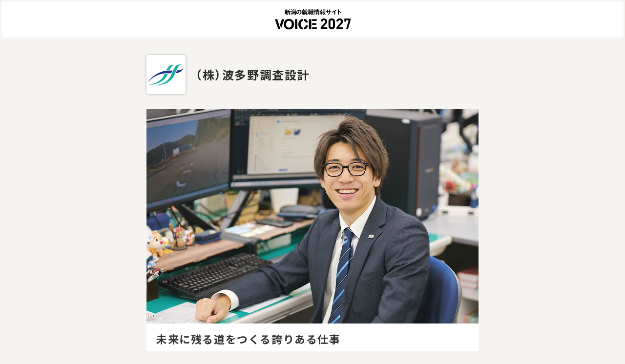

--- FILE ---
content_type: text/html; charset=UTF-8
request_url: https://www3.niigata-nippo.co.jp/voice/hatano.php
body_size: 9224
content:
<!DOCTYPE html>
<html lang="ja">
<head>

<meta charset="utf-8">
<meta name="viewport" content="width=device-width, initial-scale=1.0">
<meta name="format-detection" content="telephone=no">
<title>（株）波多野調査設計 | 【VOICE2027】新潟の新卒採用のための就職情報サイト</title>
<link rel="icon" href="/favicon.ico"> 
<!-- OGP -->
<meta property="og:type" content="article">
<meta property="og:locale" content="ja_JP">
<meta property="og:site_name" content="【VOICE2027】新潟の新卒採用のための就職情報サイト">
<meta property="og:image" content="https://www3.niigata-nippo.co.jp/voice/img/ogp.png">
<meta property="og:title" content="（株）波多野調査設計 | 【VOICE2027】新潟の新卒採用のための就職情報サイト">
<meta property="og:url" content="https://www3.niigata-nippo.co.jp/voice/hatano.php">
<meta name="twitter:card" content="summary_large_image">
<!-- /OGP -->
<link rel="stylesheet" href="https://cdn.jsdelivr.net/npm/yakuhanjp@3.3.1/dist/css/yakuhanmp.min.css">
<link rel="stylesheet" href="https://cdn.jsdelivr.net/npm/yakuhanjp@3.3.1/dist/css/yakuhanjp-noto.min.css">
<link rel="stylesheet" href="css/common.css?v=20241202">
<link rel="stylesheet" href="css/home.css">
<link rel="stylesheet" href="css/scroll-hint.min.css">
<noscript><link rel="stylesheet" href="css/noscript.css"></noscript>
<script async src="https://www.googletagmanager.com/gtag/js?id=G-WQE4Z6Y8F4"></script>
<script>
  window.dataLayer = window.dataLayer || [];
  function gtag(){dataLayer.push(arguments);}
  gtag('js', new Date());

  gtag('config', 'G-WQE4Z6Y8F4');
  gtag('config', 'UA-213155939-3');
</script>
</head>

<body id="top" class="pc index">
<noscript>
<div id="nojs">JavaScriptが無効のため、一部機能がご利用いただけない場合や正しい情報を取得できない場合がございます。</div>
</noscript>

<div id="wrapper" ontouchstart="">
<header id="header_wrap">
	<div id="header_area">
		<div id="logo">
			<a href="/voice/" class="logo_link">
                <img src="img/logo.svg" alt="【VOICE2027】新潟の新卒採用のための就職情報サイト" class="logo_img">
			</a>
		</div>
	</div>
</header>

<main>
<div id="content_wrap">
	<div class="content_area">
		<div class="page_h">
			<div class="h_img"><img src="img/logo_hatano.jpg?v=2026" alt=""></div>
			<h1>（株）波多野調査設計</h1>
		</div>
		
		<div class="content_catch">
			<img src="img/pic_hatano_1.jpg" alt="">
			<h2>未来に残る道をつくる誇りある仕事</h2>
			<p><em>丸山 栄二</em>
                新潟市出身。新潟工業高等学校土木科卒業。入社8年目。設計部計画課に所属。主に道路・交差点設計業務に従事。趣味は洗車とカラオケ。</p>
		</div>

        <h2>Q＆A</h2>
        <div class="content_catch_frame">
            <h3>仕事の内容を教えて</h3>
            <p>主に道路や交差点設計業務に従事。工事に必要な設計図面や数量計算書の作成を行っています。</p>
            <h3>仕事のやりがいは？</h3>
            <p>自分が設計に携わった道路が、目に見えて半永久的に残るところにやりがいを感じます。</p>
            <h3>私の夢、将来のこと</h3>
            <p>現場の特性を見極め、常に的確な設計方針を提案する。そんな総合的な技術力を持った技術者になりたいです。</p>
            <h3>学生時代に力を入れたこと</h3>
            <p>【資格試験の勉強】<br>
                将来を見据えて、資格試験の勉強に励みました。ジュニアマイスターゴールドという称号もいただけました。</p>
            <img src="img/pic_hatano_3.jpg" alt="">
        </div>
		
		<h2>「安全で快適な社会資本の整備」を目指す総合建設コンサルタント</h2>
		<img src="img/pic_hatano_2.jpg?v=2026" alt="">
		<p>私たちの会社は、総合建設コンサルタントとして土木に関する測量、地質調査、設計、工事積算等の業務を一貫した体制で行っています。「社会資本整備に真摯に取り組み、社会に必要とされる会社であり続ける」ことを企業理念とし、お客さまとの信頼を築きながら全国各地で数々の実績を残してきています。また、今まで築き上げた技術に加え、最新技術・最新機器の積極的な導入を進め、さらなる向上を目指しています。</p>



        <h2>会社のプチ自慢</h2>
        <div class="content_catch_frame">
            <h3>日替わりランチの提供</h3>
            <p>福利厚生の一環として提供されている日替わりランチです。社員の健康維持に役立っています。</p>
            <img src="img/pic_hatano_4.jpg" alt="">
        </div>

        <h2>企業DATA</h2>
        <table>
            <tr>
                <th>所在地</th>
                <td>新潟市江南区曙町3-13-30</td>
            </tr>
            <tr>
                <th>電話</th>
                <td>025-382-2186</td>
            </tr>
            <tr>
                <th>担当</th>
                <td>総務部 新卒採用担当</td>
            </tr>
        </table>
        <p><strong>＜昨年度の募集実績＞</strong></p>
        <table>
            <tr>
                <th>応募資格</th>
                <td>土木系学科を2026年3月に卒業･修了見込みの方</td>
            </tr>
            <tr>
                <th>募集職種</th>
                <td>技術職（測量･調査･設計）</td>
            </tr>
            <tr>
                <th>初任給</th>
                <td>院了242,000円<br>大学卒232,000円<br>高専卒222,000円<br>専門卒200,000円<br>（諸手当別途）</td>
            </tr>
        </table>

        <h2>インターンシップ・説明会情報</h2>
        <p>総合建設コンサルタントの業務体験と、当社の事業内容や社風についてご説明いたします。</p>
        <table>
            <tr>
                <th>実施場所</th>
                <td>本社（新潟市江南区）またはオンライン</td>
            </tr>
            <tr>
                <th>実施日</th>
                <td>随時</td>
            </tr>
            <tr>
                <th>申込方法</th>
                <td>開催希望日の3週間前までに、当社HPよりお申し込みください。</td>
            </tr>
            <tr>
                <th>会社HP</th>
                <td><a href="https://htn.co.jp" target="_blank">https://htn.co.jp</a></td>
            </tr>
            <tr>
                <th>採用情報</th>
                <td><a href="https://htn.co.jp/recruit/" target="_blank">https://htn.co.jp/recruit/</a></td>
            </tr>
        </table>
	</div>
		
		<div class="content_social">
			<h2>SNSでみんなに教える</h2>
			<ul>
				<li><a href="https://twitter.com/intent/tweet?text=（株）波多野調査設計&url=https://www3.niigata-nippo.co.jp/voice/hatano.php" target="_blank" rel="nofollow noopener noreferrer">X</a></li>
				<li><a href="https://www.facebook.com/sharer/sharer.php?u=https://www3.niigata-nippo.co.jp/voice/hatano.php" target="_blank" rel="nofollow noopener noreferrer">Facebook</a></li>
				<li><a href="https://social-plugins.line.me/lineit/share?url=https://www3.niigata-nippo.co.jp/voice/hatano.php" target="_blank" rel="nofollow noopener noreferrer">LINE</a></li>
			</ul>
		</div>
</div>
</main>

</div>

<div id="pankuzu">
	<ol itemscope itemtype="https://schema.org/BreadcrumbList">
		<li itemprop="itemListElement" itemscope itemtype="https://schema.org/ListItem">
			<a itemprop="item" href="/voice/"><span itemprop="name">ホーム</span></a>&gt;
			<meta itemprop="position" content="1">
		</li>
		<li itemprop="itemListElement" itemscope itemtype="https://schema.org/ListItem">
			<a itemprop="item" href="hatano.php"><span itemprop="name">（株）波多野調査設計</span></a>
			<meta itemprop="position" content="2">
		</li>
	</ol>
</div>

<div id="return"><a href="#top"><span>ページの先頭へ戻る</span></a></div>
<footer id="footer_wrap">
	<div id="login_footer_area">
		<div id="f_return"><a href="#top"><span>ページの先頭へ戻る</span></a></div>
		<div id="footer_logo">
			<a href="https://www.niigata-nippo.co.jp/guide/" target="_blank" class="non"><img src="img/logo_nippo.png" alt="新潟日報"></a>
			<p>運営会社：株式会社新潟日報社</p>
		</div>
		<div id="footer_nav">
			<ul>
			<li><a href="https://www.niigata-nippo.co.jp/guide/privacypolicy/" target="_blank"><span>個人情報の取り扱いについて</span></a></li>
			</ul>
			<div id="copyright"><small>&copy; The Niigata Nippo</small></div>
		</div>
	</div>
</footer>

<script src="js/jquery-3.4.1.min.js"></script>
<script src="js/common.js"></script>
</body>
</html>

--- FILE ---
content_type: text/css
request_url: https://www3.niigata-nippo.co.jp/voice/css/common.css?v=20241202
body_size: 13959
content:
@charset "utf-8";
html{font-size:62.5%;height:100%;}
body{ background:#F5F4F0;margin:0;padding:0;font-size:1.6rem;font-family:YakuHanJP_Noto,YakuHanMP,'Noto Sans CJK JP','Noto Sans JP',sans-serif,"游明朝体","Yu Mincho",YuMincho,"游ゴシック","Yu Gothic",Yu Gothic,"Hiragino Kaku Gothic ProN","Hiragino Kaku Gothic Pro","メイリオ",Meiryo,"ＭＳ ゴシック";line-height:1.5;color:#2B2B2B;height:100%;position:relative;letter-spacing:0.1em;overflow-wrap:break-word;word-wrap:break-word;}
header,main,article,section,nav,footer{display:block;}
div,dl,dt,dd,ul,ol,li,h1,h2,h3,h4,h5,h6,pre,form,fieldset,input,textarea,p,blockquote,th,td{margin:0;padding:0;font-size:100%;}
textarea{font-family:YakuHanJP_Noto,YakuHanMP,'Noto Sans CJK JP','Noto Sans JP',"游明朝体","Yu Mincho",YuMincho,"游ゴシック","Yu Gothic",YuGothic,"Hiragino Kaku Gothic ProN","Hiragino Kaku Gothic Pro","メイリオ",Meiryo,"ＭＳ ゴシック";}
input{font-family:YakuHanJP_Noto,YakuHanMP,'Noto Sans CJK JP','Noto Sans JP',"游明朝体","Yu Mincho",YuMincho,"游ゴシック","Yu Gothic",YuGothic,"Hiragino Kaku Gothic ProN","Hiragino Kaku Gothic Pro","メイリオ",Meiryo,"ＭＳ ゴシック";line-height:1.7em;color:#2B2B2B;position:relative;letter-spacing:0.1em;overflow-wrap:break-word;word-wrap:break-word;}
table{border-collapse:collapse;border-spacing:0;}
fieldset,img{border: 0;}
address,caption,cite,code,dfn,th,var{font-style:normal;font-weight:normal;}
em{font-style:normal;font-weight:500;}
ol,ul{list-style: none;}
caption{text-align:left;}
h1,h2,h3,h4,h5,h6{font-size:100%;font-weight:normal;}
q:before,q:after{content:'';}
abbr,acronym{border:0;}
input[type="button"],input[type="submit"],input[type="email"]{-webkit-appearance:none;border-radius:0;}
select::-ms-expand{display:none;}
*, *::before, *::after{box-sizing:border-box;}
.cf:after{
	content:"";
	clear:both;
	display:block;
}
@media screen and (max-width:767px){
body{
	-webkit-text-size-adjust:100%;
	-webkit-tap-highlight-color:rgba(0,0,0,0);
	width:auto;
}
input,textarea,select{font-size:16px;}

}


html{visibility:hidden;}
html.wf-active, html.wf-inactive{visibility:visible;}

#nojs{
	width:940px;
	background:#fff;
	color:#f00;
	padding:25px;
	border:5px solid #F00;
	text-align:center;
	margin:20px auto;
}

#wrapper{overflow:hidden; position:relative;}


/*---------- header ----------*/
#header_wrap_top{
	width:100%;
	top:0;
	left:0;
	z-index:100;
}
#header_area_top{
	padding:16px 20px;
	margin:auto;
	background:#fff;
}
#header_wrap{
	width:100%;
	padding:3px;
	position:absolute;
	top:0;
	left:0;
	z-index:100;
}
#header_area{
	padding:16px 20px;
	margin:auto;
	background:#fff;
	border-radius:5px;
}
#logo{
	max-width:155px;
	margin:auto;
}
.logo_link, .logo_img{
	display:block;
	width:100%;
}

/*---------- footer ----------*/
#footer_wrap{background:#2B2B2B;color:#fff;}
#footer_area{padding:50px 20px 42px; max-width:1140px; margin:auto; position:relative;}

#return a {
	position: fixed;
	bottom: 0;
	right: 0;
	display: block;
	background: rgba(255,255,255,0.5) url(../img/pagetop.svg) center no-repeat;
	width: 66px;
	height: 60px;
}
#return a:hover { opacity: 0.8;}
#return a span { display: none;}


#f_return {
	position: absolute;
	bottom: 20px;
	right: 0;
	width: 62px;
	padding: 0 2px;
	height: 40px;
}
#f_return a {
	display: block;
	position:relative;
	width: 62px;
	height: 40px;
	background: url(../img/pagetop.svg) center no-repeat;
	border-radius: 2px;
	transition: all 0.3s;
}
#f_return a::before{
	display:block;
	content:'';
	width:1px;
	height:100%;
	background:rgba(255,255,255,0.3);
	position:absolute;
	left:-2px;
	top:0;
}
#f_return a:hover { background-color: rgba(255,255,255,0.3); transition: all 0.3s;}
#f_return a span { display: none;}

#login_footer {
	clear: both;
	overflow: hidden;
}
#login_footer_area {
	overflow: hidden;
	padding: 0 95px 0 20px;
	line-height: 80px;
	height: 80px;
	background: #444;
	color: #fff;
	position: relative;
}

#footer_nav {
	float: right;
	overflow: hidden;
}
#footer_nav ul {
	float: left;
	margin: 0;
	padding: 0 30px 0 0;
	overflow: hidden;
}
#footer_nav ul li {
	float: left;
	margin-left: 20px;
	font-size:1.2rem;
}
#footer_nav ul li a { color: #fff !important; text-decoration: none;}
#footer_nav ul li a:hover { text-decoration: underline;}
#footer_nav ul li a span { display: inline-block; background: url(../img/popup.svg) 0 center no-repeat; padding-left: 20px;}
#footer_nav ul li a:hover span{text-decoration:underline;}
#footer_logo {
	float: left;
	overflow: hidden;
}
#footer_logo img {
	display: inline-block;
	vertical-align: middle;
}
#footer_logo p {
	float: right;
	padding-left: 20px;
	font-size:1.2rem;
}
#copyright {
	float: right;
}
#copyright small {
	display: block;
	font-size:1.2rem;
}

[href^="tel:"]{
	color:#333 !important;
	pointer-events:none;
	text-decoration:none !important;
}

#pankuzu{padding:0 20px;margin:50px 0 20px;}
#pankuzu ol{
	display:flex;
	padding:0;
	margin:auto;
	flex-wrap:wrap;
}
#pankuzu li{
	list-style:none;
	margin-top:10px;
	margin-right:5px;
	font-size:1.1rem;
	color:#444;
}
#pankuzu a{
	margin-right:5px;
	text-decoration:none;
	color:#333;
}
#pankuzu li:last-child a,#pankuzu li:last-child{
	pointer-events:none;
	color:#333;
}
#pankuzu a:hover{text-decoration:underline;}

.content_box{max-width:1100px; margin:auto;}
.br_sp{display:none;}

.content_area{max-width:720px; margin:0 auto 50px; padding:83px 20px 0;}

.page_h{display:flex; align-items:center; margin:30px 0;}
.h_img{
	background:#fff;
	overflow:hidden;
	width:80px;
	height:80px;
	display:flex;
	align-items:center;
	justify-content:center;
	box-shadow:0 0 5px rgba(0,0,0,0.3);
	margin-right:20px;
	border-radius:5px;
}
.page_h h1{font-size:2.4rem; font-weight:bold;}

.content_catch{background:#fff; overflow:hidden;}
.content_catch img{display:block; width:100%; height:auto;}
.content_area .content_catch h2{margin:15px 20px 20px; padding-bottom:15px; border-bottom:1px dotted #DEDCD5; color:#333;}
.content_area .content_catch p{margin:15px 20px 25px;}
.content_area .content_catch p em{display:block; font-size:1.8rem; margin-bottom:10px; font-weight:normal;}

/*---------- Q＆A ----------*/
.content_catch_frame {
	background: #ffffff;
	padding: 10px;
	border-radius: 5px;
	margin-bottom: 10px;
}
.content_area .content_catch_frame h2 {
	font-size: 1.3em;
	font-weight: bold;
	margin: 15px 20px 20px;
	padding-bottom: 15px;
	border-bottom: 1px dotted #DEDCD5;
	color: #333;
}
.content_area .content_catch_frame h3 {
	font-size: 1.0em;
	font-weight: bold;
	margin: 15px 20px 20px;
	padding-bottom: 15px;
	border-bottom: 1px dotted #DEDCD5;
	color: #333;
}
.content_area .content_catch_frame p{
	margin: 15px 20px 25px;
}
/*---------- Q＆A END ----------*/

.content_area h2{
	margin:60px 0 20px;
	font-size:2.2rem;
	font-weight:bold;
	color:#F67E26;
}

.content_area img{
	display:block;
	max-width:100%;
	height:auto;
}
.content_area p{margin:20px 0;}
.content_area ul,.content_area ol{
	padding-left:20px;
	margin-bottom:20px;
}
.content_area ul li,.content_area ol ul li{list-style:disc;}
.content_area ol li,.content_area ul ol li{list-style:decimal;}
.content_area .dot{padding-left: 0;}
.content_area .dot li{list-style:none;}

.content_area table{
	width:100%;
	margin:20px 0 0;
	border-top:1px solid #DEDCD5;
	border-left:1px solid #DEDCD5;
	background:#fff;
	font-size:1.3rem;
}
.content_area th,.content_area td{
	padding:16px 20px;
	border-right:1px solid #DEDCD5;
	border-bottom:1px solid #DEDCD5;
	vertical-align:top;
}
.content_area th{
	width:35%;
	text-align:left;
	font-weight:bold;
}
.content_area thead th{text-align:center;}
.content_area td *:last-child{margin-bottom:0;}
.content_area table img{margin:auto;}
.right,.alignright{text-align:right;}
.center,.aligncenter{text-align:center;}
.content_area a{color:#333;text-decoration:underline;}
.content_area a:visited{color:#9b2d98;}
.content_area a:hover{text-decoration:none;}
.content_area a[target="_blank"]{
	padding-left:20px;
	background:url(/voice/img/popup_orange.svg) no-repeat 0 center;
}
.content_area a.non[target="_blank"]{
	padding-right:0;
	background:none;
}

.link_btn{text-align:center; margin-top:30px;}
.link_btn a{
	position:relative;
	border-radius:50px;
	display:inline-block;
	min-width:220px;
	padding:12px 20px;
	text-align:center;
	color:#fff;
	font-size:1.4rem;
	background:#444;
	text-decoration:none;
	transition:background 0.3s;
}
.link_btn a:hover{background:#111;}

.content_social{
	background:#F67E28;
	text-align:center;
	padding:60px 20px;
	margin-top:100px;
}
.content_social h2{margin:0 0 30px; color:#fff; font-size:2.4rem;}
.content_social ul{
	margin:0;
	padding:0;
	display:flex;
	justify-content:center;
}
.content_social ul li{margin:10px 8px; list-style:none;}
.content_social ul li a{
	display:block;
	background:rgba(255,255,255,0.9) url(../img/popup_orange.svg) 20px center no-repeat;
	min-width:200px;
	padding:12px 20px;
	color:#333 !important;
	text-decoration:none !important;
	text-align:center;
	border-radius:40px;
	transition:background 0.3s;
}
.content_social ul li a:hover{background-color:#fff;}

.br_sp{display:none;}
.scroll_txt{display:none;}

@media screen and (max-width:900px){

/*---------- footer ----------*/

#footer_wrap { text-align: center;}
#login_footer_area {
	padding: 0;
	line-height: 1.7;
	height: auto;
}
#footer_logo {
	float: none;
	text-align: center;
	padding-top: 20px;
}
#footer_logo img {
	display: block;
	margin: auto;
}
#footer_logo p {
	float: none;
	padding: 10px 0;
}
#copyright { float: none; padding: 10px;}
#footer_nav { float: none;}
#footer_nav ul { float: none; padding: 0; border-top: 1px solid #999;}
#footer_nav ul li {
	float: none;
	margin-left: 0;
	border-bottom: 1px solid #999;
}
#footer_nav ul li a {
	display: block;
	padding: 15px 10px;
}


#return a {
	position: fixed;
	bottom: 0;
	right: 0;
	display: block;
	background: rgba(255,255,255,0.5) url(../img/pagetop.svg) center no-repeat;
	width: 66px;
	height: 60px;
}
#return a span { display: none;}


#f_return {
	background: none;
	position: relative;
	bottom: auto;
	right: auto;
	width: 100%;
	padding: 0;
}
#f_return a,#f_return a:hover {
	display: block;
	background: #F67E28 url(../img/pagetop_white.svg) center no-repeat;
	width: 100%;
	height: 50px;
	border-radius: 0;
}
#f_return a span { display: none;}

}
@media screen and (max-width:767px){
#nojs{
	width:auto;
	background:#fff;
	color:#f00;
	padding:10px;
	border:5px solid #F00;
	text-align:center;
	margin:10px auto;
}
body{font-size:1.3rem;}

/*---------- header ----------*/
#header_wrap{height:60px; padding:0; position:relative; top:auto; left:auto; background:#fff;}
#header_area{padding:15px 0 0;}
#logo{max-width:110px;}


.content_area{padding:0 20px;}
.h_img{width:50px; height:50px; margin-right:15px; border-radius:3px;}
.page_h h1{font-size:1.8rem;}

.content_area .content_catch h2{margin:15px 20px 20px; padding-bottom:15px; border-bottom:1px dotted #DEDCD5; color:#333;}
.content_area .content_catch p{margin:15px 20px 25px;}
.content_area .content_catch p em{display:block; font-size:1.6rem; margin-bottom:10px; font-weight:normal;}


.content_area h2{
	margin:40px 0 20px;
	font-size:1.6rem;
}

.link_btn{text-align:center; margin-top:30px;}
.link_btn a{
	position:relative;
	border-radius:50px;
	display:inline-block;
	min-width:220px;
	padding:12px 20px;
	text-align:center;
	color:#fff;
	font-size:1.4rem;
	background:#444;
	text-decoration:none;
	transition:background 0.3s;
}
.link_btn a:hover{background:#111;}

.content_social{
	padding:40px 20px;
	margin:50px -20px 0;
}
.content_social h2{margin:0 0 20px;font-size:1.6rem;}
.content_social ul{
	display:block;
}
.content_social ul li{margin:10px;}
.content_social ul li a{
	max-width:335px;
	margin:auto;
}




.link_btn{text-align:center; margin:50px 0 0;}
.link_btn a{
	display:inline-block;
	text-decoration:none !important;
}
.content_area table{table-layout: fixed;}
.content_area th,.content_area td{
	padding:14px 16px;
	display:list-item;
	list-style:none;
	word-wrap: break-word;
}
.content_area th{width:auto;}

}



@media screen and (max-width:568px){

}

@media print{
	body{
		width:1200px;
		transform:scale(1);
		-moz-transform:scale(1);
		-webkit-transform:scale(1);
		transform-origin:0 0;
		zoom:0.91;
		margin:auto;
	}
	@media all and (-ms-high-contrast:none){/* ハイコントラストモードが「オフ」の場合 */
		body{width:1200px;}
	}
	@media (-ms-high-contrast:none), (-ms-high-contrast:active){
		body{width:1200px;}
	}
	@media all and (-webkit-min-device-pixel-ratio:0) and (min-resolution:.001dpcm){
		body{
			width:1200px;
			transform:scale(0.8);
			-moz-transform:scale(0.8);
			-webkit-transform:scale(0.8);
			transform-origin:0 0;
			margin:auto;
		}
	}
}

/*私の一日*/
.my-day {
	display: flex;
	max-width: 680px;
	width: 100%;
	gap: 10px;
	padding: 0 15px 15px 15px;
}
.my-day p{
	margin: 0!important;
	font-size: 14px;
}
.timeline img:first-of-type{
	display: block;
}
@media screen and (max-width:768px){
	.my-day {
		max-width: 680px;
		width: 100%;
		padding: 0 0 15px 0;
		display: grid;
		grid-template-columns: 1fr 1fr; /* 横に2列 */
		gap: 10px;
	}
	.my-day p{
		font-size: 12px;
	}
}
@media screen and (max-width:425px){
	.timeline img:last-of-type{
		display: block!important;
	}
	.timeline img:first-of-type{
		display: none!important;
	}
	h3.timeline{
		margin: 0!important;
	}
}

--- FILE ---
content_type: text/css
request_url: https://www3.niigata-nippo.co.jp/voice/css/home.css
body_size: 9447
content:
@charset "utf-8";
#mv{
	position:relative;
	background:url(../img/catch.jpg) center top no-repeat;
	background-size:cover;
	padding-top: 56.25%;
}
#mv_in{position:absolute; top:0; left:0; width:100%; height:100%;}
#mv .content_box{
	max-width:1000px;
	margin:auto;
	display:flex;
	align-items:center;
	padding:83px 20px 0;
	height:100%;
	justify-content: flex-end;
	margin-right: 5%;
}
.mv_sp{display:none;}

#index_about{background:url(../img/bg_about.jpg) top center no-repeat; background-size:cover; padding:120px 20px; text-align:center;}
#index_about h2{font-weight:bold; font-size:4rem;}
#index_about p{font-size:1.8rem; line-height:2.5; margin:60px 0 0;}

#index_bn{margin:60px auto;max-width:1040px;padding:0 20px;}
#index_bn a{display:block;border:2px solid rgba(0,0,0,0);transition:border 0.3s;}
#index_bn a:hover{border-color:#008129;}
.pc_img{display:block;width:auto;height:auto;max-width:100%;}
.sp_img{display:none;}

.index_voice{padding:0 20px; margin:60px 0;}
.index_voice h2{text-align:center; margin:60px 0 30px;}
.index_voice h2 span {
	display:inline-block;
	background: url(../img/icon_voice.svg) 0 center no-repeat;
	line-height: 42px;
	padding-left: 60px;
	font-weight:bold;
	font-size:2rem;
}
.index_voice ul{display:flex; flex-wrap:wrap; max-width:1160px; margin:auto;}

.index_voice ul li {
	width:24.625%;
	margin: 3px 0.5% 0 0;
	box-shadow: 0 0 3px rgba(0,0,0,0.3);
	border-radius: 5px;
	overflow: hidden;
	margin-bottom: 3px;
	background: #fff;
}
.index_voice ul li:nth-child(4n){margin-right:0;}
.index_voice ul li a {
	display: block;
	background: #fff;
	color: #333;
	text-align: center;
	text-decoration: none;
	height:100%;
}
.index_voice ul li:hover {
	box-shadow: 0 0 6px rgba(0,0,0,0.3);
	transition: all 0.3s;
}
.index_voice ul li a img {
	display: block;
	width: auto;
	height: auto;
	max-width: 100%;
	margin: auto;
}
.index_voice ul li a p {
	font-size:1.2rem;
	margin: 40px 0 0;
}
.index_voice ul li a p em {display: block;}
.index_voice ul li a h3 {margin:16px 0; font-weight:bold;}
.index_voice ul li a p.sup_link{
	font-size:1.5rem;
	margin:10px 0 15px;
	font-weight:bold;
}
.index_voice ul li a p.sup_link span{
	display:inline-block;
	background: url(../img/popup_orange.svg) 0 center no-repeat;
	padding-left:20px;
}
/*プレミアム（３つ横並び）*/
.index_voice ul.voice_premium{
	justify-content: space-between;
}
.index_voice ul.voice_premium>li{
	width:32%;
	box-shadow: none;
	border-radius: unset;
	overflow: hidden;
	margin-bottom: 0;
	background: unset;
}
.voice_premium_box{
	display: block !important;
}
.voice_premium_box li.voice_premium_li{
	width: 100% !important;
	box-shadow: 0 0 3px rgba(0,0,0,0.1);
	border-radius: 5px;
	margin-bottom: 12px;
	background: #fff;
}
.voice_premium_box iframe{
	box-shadow: 0 0 3px rgba(0,0,0,0.3);
	width: 100% !important;
	aspect-ratio: 16 / 9; /* 縦:横 = 16:9 */
	border-radius: 5px;
}
@media screen and (max-width:767px){
	/*プレミアム（３つ横並び）*/
	.index_voice ul.voice_premium{
		flex-direction: column;
	}
	.index_voice ul.voice_premium>li{
		width:100%;
		margin: 0;
	}
	.voice_premium>li:not(:last-of-type) .voice_premium_box{
		margin-bottom: 40px!important;
	}
}
/*!*アンケート*!*/
/*.questionnaire {*/
/*	text-align: center;*/
/*	margin-top: 0 !important;*/
/*}*/
/*.questionnaire_btn {*/
/*	display: inline-block;*/
/*}*/
/*.questionnaire .questionnaire_btn a {*/
/*	background-color: #F67E28;*/
/*	border-radius: 40px;*/
/*	padding: 12px 40px;*/
/*	max-width: 300px;*/
/*	color: #F5F4F0;*/
/*	text-decoration: none;*/
/*	display: inline-block;*/
/*	margin-top: 20px;*/
/*}*/
/*.questionnaire .questionnaire_btn a:hover {*/
/*	opacity: 0.7;*/
/*}*/
/*.questionnaire p:last-child {*/
/*	margin: 12px auto 18px auto;*/
/*	font-size: 12px;*/
/*}*/


.voice_box {
	position: relative;
	padding: 20px 13px 10px;
}
.voice_box_h2 {
	position: absolute;
	z-index: 100;
	width: 70px;
	height: 70px;
	padding: 5px;
	display: flex;
	left: 50%;
	top: -20px;
	margin-left: -35px;
	background: #fff;
	border-radius: 5px;
	overflow: hidden;
	box-shadow: 0 0 3px rgba(0,0,0,0.3);
}
.voice_b{font-size:1.2rem; border-top:1px dotted #ccc; padding-top:10px;}

.sup_txt{
	text-align:center;
	font-size:1.4rem;
	margin-top:26px;
	margin-bottom: 26px;
}
.sup_txt a{
	margin-left:5px;
	background: url(../img/popup_orange.svg) 0 center no-repeat;
	padding-left:16px;
}
.sup_txt a:hover{text-decoration:none;}


#index_social {
	clear: both;
	background: #fff;
	overflow: hidden;
	padding: 60px 20px;
}
#index_social_in {
	max-width: 1000px;
	margin: auto;
	overflow: hidden;
}
#index_social_in h2 {
	float: left;
	background: url(../img/icon_voice.svg) 0 center no-repeat;
	line-height: 42px;
	padding-left: 60px;
	font-weight: 500;
	font-size: 133.333333%;
	float: left;
}
#index_social_in ul {
	float: right;
}
#index_social_in ul li {
	float: left;
	width: 220px;
	margin-left: 15px;
	text-align: center;
}
#index_social_in ul li a {
	display: block;
	width: 220px;
	height: 40px;
	line-height: 40px;
	border-radius: 50px;
	overflow: hidden;
	color: #fff !important;
	text-decoration: none;
	transition: all 0.3s;
}
#index_social_in ul li.twitter a { background: #000 url(../img/popup.svg) right 20px center no-repeat;}
#index_social_in ul li.facebook a { background: #3C5A99 url(../img/popup.svg) right 20px center no-repeat;}
#index_social_in ul li.twitter a:hover { background-color: #444; transition: all 0.3s;}
#index_social_in ul li.facebook a:hover { background-color: #2F4677; transition: all 0.3s;}
.link_bnr{text-align:center;margin:30px auto 0;}
.link_bnr a,.link_bnr img{
	display:block;
	width:auto;
	height:auto;
	max-width:284px;
	margin:auto;
}
.link_bnr a:hover{opacity:0.8;}
/*#index_paper{*/
/*	background:#fff;*/
/*	text-align:center;*/
/*	padding:30px 20px;*/
/*}*/
/*#index_paper p{margin:0 !important;}*/

/* 2025.02.25追加　VOICE2026banner */

/* 2024.07.05追加　インターンシップバナー */
.banner_area{
	text-align:center;
	margin: 60px 0 ;
	padding: 0 20px ;
}
.banner_area a{
	display:inline-block;
}
.banner_area img{
	margin: auto;
	max-width: 580px;
}
.banner_area img:hover{
	opacity:0.7;
}

/* 2024.11.28追加　特集記事 */
.index_special {
  background-color: #fff;
  margin-bottom: 0 !important;
  padding-top: 10px !important;
  padding-bottom: 20px !important;
}
.index_special h2 {
  margin-top: 30px !important;
}
.index_special a:hover h3,
.index_special h3.active {
  text-decoration: underline;
}
.article li {
  width: 32.8% !important;
}
.article li .voice_box {
  padding-top: 12px;
}
.special_social {
  margin-top: 0;
}

@media screen and (max-width:1300px){
	#mv .content_box img{display:block; width:300px; height:auto;}
}

@media screen and (max-width:1024px){
	#mv .content_box img{display:block; width:200px; height:auto;}
}

@media screen and (max-width:767px){
.banner_area img{
	width:100%;
}
#mv{
	background:none;
	height:auto;
	margin-top:0;
	padding:0;
}
.mv_sp{display:block; width:100%; height:auto;}
#mv_in{position:absolute; top:0; left:0; width:100%; height:100%;}
#mv .content_box{
	padding-top:0;
	height:100%;
	padding-left:30px;
}
#mv .content_box img{display:block; width:150px; height:auto;}

#index_about{padding:60px 20px;}
#index_about h2{font-size:2rem;}
#index_about p{font-size:1.3rem; line-height:2.5; margin:40px 0 0;}


.index_voice{padding:0 20px; margin:40px 0;}
.index_voice h2{margin-bottom:20px;}
.index_voice h2 span {
	display:inline-block;
	background: url(../img/icon_voice.svg) center 0 no-repeat;
	background-size:35px 30px;
	line-height:1.5;
	padding:40px 0 0;
	font-size:1.5rem;
}
.index_voice ul li {
	width:49%;
	margin:10px 2% 0 0;
}
.index_voice ul li:nth-child(2n){margin-right:0;}
.index_voice ul li a p {margin:30px 0 0;}
.index_voice ul li a h3 {margin:16px 0;font-size:1.3rem;}
.voice_box {position: relative;padding: 20px 10px 10px;}
.voice_box_h2 {width:60px;height:60px;margin-left:-30px;}
.voice_b{font-size:1.1rem; border-top:1px dotted #ccc; padding-top:10px; margin:0 -10px;}

#index_social { padding: 30px 20px;}
#index_social_in { width: auto;}
#index_social_in h2 {
	float: none;
	font-size: 106.6666666%;
	margin-bottom: 20px;
	background: url(../img/icon_voice.svg) center 0 no-repeat;
	background-size: 35px 30px;
	padding: 35px 0 0;
	line-height: 1.7;
	text-align: center;
}
#index_social_in ul { float: none;}
#index_social_in ul li {
	float: none;
	width: auto;
	margin: 10px 0 0;
}
#index_social_in ul li:nth-child(2n) { margin-right: 0;}
#index_social_in ul li a { width: auto;}
#index_news ul li:hover { margin-top: 0; padding-bottom: 0;}

.br_sp{display:inline;}
.tel[href^="tel:"]{pointer-events:auto;}

/* 2024.07.05追加　インターンシップバナー */
.banner_area{margin:25px auto;}

/* 2024.11.28追加　特集記事 */
.article li {width: 49% !important;}
}

@media screen and (max-width:568px){
.sp_img{display:block;width:auto;height:auto;max-width:100%;}
.pc_img{display:none;}
.voice_box_h2 {width:50px;height:50px;margin-left: -25px;}
.index_voice ul li a p {margin:20px 0 0;}
#mv .content_box img{
	display:block; width:100px; height:auto;
}
#mv .content_box{
	padding-right: 0;
}
}

--- FILE ---
content_type: image/svg+xml
request_url: https://www3.niigata-nippo.co.jp/voice/img/pagetop.svg
body_size: 23
content:
<svg xmlns="http://www.w3.org/2000/svg" width="15.556" height="9.193" viewBox="0 0 15.556 9.193">
  <polygon points="7.778 2.829 14.142 9.193 15.556 7.778 7.778 0 0 7.778 1.414 9.193 7.778 2.829" fill="#f67e28"/>
</svg>


--- FILE ---
content_type: image/svg+xml
request_url: https://www3.niigata-nippo.co.jp/voice/img/popup_orange.svg
body_size: 60
content:
<svg xmlns="http://www.w3.org/2000/svg" width="12" height="12" viewBox="0 0 12 12">
  <g>
    <rect y="4" width="8" height="8" fill="#f2641a" opacity="0.5" style="isolation: isolate"/>
    <rect x="4" width="8" height="8" fill="#f2641a"/>
  </g>
</svg>


--- FILE ---
content_type: application/javascript
request_url: https://www3.niigata-nippo.co.jp/voice/js/common.js
body_size: 12434
content:
$(function(){
    var timer = false;
    var prewidth = $(window).width();
    $(window).resize(function() {
        if (timer !== false) {
            clearTimeout(timer);
        }
        timer = setTimeout(function() {
            var nowWidth = $(window).width();
            if(prewidth !== nowWidth){
                location.reload();
            }
            prewidth = nowWidth;
        }, 200);
    });
});

window.WebFontConfig = {
	google: { families: ['Noto+Sans+JP:400,700','Open+Sans:600','Noto+Serif+JP','Roboto:400&display=swap'] },
	active: function() {
		sessionStorage.fonts = true;
	}
};

if (typeof WebFont === 'object') {
	WebFont.load(WebFontConfig);
}

(function() {
	var wf = document.createElement('script');
	wf.src = 'https://ajax.googleapis.com/ajax/libs/webfont/1.6.26/webfont.js';
	wf.type = 'text/javascript';
	wf.async = 'true';
	var s = document.getElementsByTagName('script')[0];
	s.parentNode.insertBefore(wf, s);
})();
$(function(){
	$("#toggle a").click(function(){
		$("#menu_box").toggleClass('menu_dis');
		$("#toggle a").toggleClass('open');
		$("#logo").toggleClass('sp_logo_open');
		$("#smp_close").addClass('open');
		$("body").toggleClass('open');
		$("#overlay").toggleClass('open');
		return false;
	});
	$("#smp_close").click(function(){
		$("#menu_box").toggleClass('menu_dis');
		$("#logo").removeClass('sp_logo_open');
		$("#toggle a").removeClass('open');
		$("body").removeClass('open');
		$("#overlay").removeClass('open');

	});

	// 固定ヘッダー ページ内リンク
	$('.content_area a[href^="#"]').click(function() {
		var speed = 400;
		var href = $(this).attr("href");
		var target = $(href);
		var headerHeight = 0; //固定ヘッダーの高さ
		var position = target.offset().top - headerHeight; //ターゲットの座標からヘッダの高さ分引く
		$('body,html').animate({ scrollTop: position }, speed, 'swing');
		return false;
	});

	var _width = $(window).width();
	if(_width <= 900){
		$("body").removeClass("pc");//デバイス（ウィンドウ）幅が640px以下の時の処理
		$(".content_nav_top").click(function(){
			$(this).next("div").slideToggle();
			$(this).children("span").toggleClass("open");
		});
	}else{
		$("body").addClass("pc");//『デバイス（ウィンドウ）幅が640px以下』以外のときの時の処理
	};

	setTimeout(function(){
		$('#index_main_txt div').css({opacity: '1',padding: '0',transition: '1.2s'});
	},800);

});

//スマホMV 100vh
$(function(){
	var w = $(window).width();//ブラウザ横幅
	var h = $(window).height();//ブラウザ縦幅
	if (w <= 600){//ブラウザ横幅がブレークポイント以下
		$('.mv_1,.mv_2,.mv_3').height(h);//ブラウザ縦幅 - ヘッダー高さ
	}
});
//スマホMV 画面方向切り替えリセット
$(window).resize(function(){
	var w = $(window).width();
	var h = $(window).height();
	if (w <= 600){
		$('.mv_1,.mv_2,.mv_3').height(h);
	}
});

$(function(){
	tileHeightTop();

	if(!width768check.matches){//smp
		scrEvent();
	} else {
		scrEvent();
	}
});
var width768check
	,width1600check
	;
// Establishing media check
width768check = window.matchMedia("(min-width: 768px)");
width1600check = window.matchMedia("(min-width: 1600px)");
// Add listeners for detecting changes
width768check.addListener(sp_script);
function sp_script (mediaQueryList) {
	if(mediaQueryList.matches){//pc
		scrEvent();
	}else{//smp
		scrEvent();
	}
}


function tileHeightTop() {
	var pcWidth = 768;
}

function scrEvent() {
	var wrap = $('.js-ScrEvent')
		, target = wrap.find('.js-scrEvent__target')
		;
		$(".js-ScrEvent").addClass('on');
		$(".js-ScrEvent").removeClass('fade');
	if(width768check.matches){//pc
		wrap.scrollInTurn({
			selector : target,
			delayHeight : 700,
			delaySpeed : 400,
			fadeInSpeed : 600
		});
	} else {//smp
		target.css({
			'opacity': '1'
		});
		$(".js-ScrEvent").addClass('on');
		$(".js-ScrEvent").removeClass('fade');
	}
}

(function(a){a.fn.tile=function(e){var d,b,j,g,i=this.length-1,f;if(!e){e=this.length}this.each(function(){f=this.style;if(f.removeProperty){f.removeProperty("height")}if(f.removeAttribute){f.removeAttribute("height")}});return this.each(function(c){j=c%e;if(j==0){d=[]}d[j]=a(this);g=d[j].height();if(j==0||g>b){b=g}if(c==i||j==e-1){a.each(d,function(){this.height(b)})}})}})(jQuery);

(function(a) {
    a.fn.scrollInTurn = function(b) {
        var c = a.extend({
            selector: ".target",
            delaySpeed: 300,
            fadeInSpeed: 500,
            fadeOutSpeed: 300,
            easing: "swing",
            delayHeight: 400,
            fadeOutEvent: true
        }, b);
        return this.each(function() {
            var d = a(this),
                e, f;
            e = window.matchMedia("(min-width: 768px)");
            f = window.matchMedia("(min-width: 1600px)");
            a(window).on("load", function() {
                if (!e.matches) {
                    return
                }
                d.find(c.selector).css({
                })
            });
            a(window).on("load scroll resize", function() {
                if (!e.matches) {
                    return
                }
                var i = d.find(c.selector);
                var h = d.offset().top;
                var g = a(window).scrollTop();
                var j = d.height();
                var k = a(window).height();
                if (g > h - c.delayHeight || g + k > h + j) {
                    if (!d.hasClass("on")) {
                        i.each(function(l) {
                            a(this).delay(l * (c.delaySpeed)).animate({
                                opacity: "1"
                            }, c.fadeInSpeed, c.easing)
                        });
                        d.addClass("on")
                    }
                }
                if (g + k < h) {
                    if (d.hasClass("on") && c.fadeOutEvent === true) {
                        i.stop(true, true).animate({
                            opacity: 0
                        }, c.fadeOutSpeed, c.easing);
                        d.removeClass("on")
                    }
                }
            })
        })
    }
})(jQuery);

$(window).on('load',function(){

	// fade-up
    $(window).scroll(function (){
        $('.fade').each(function(){
            var POS = $(this).offset().top;
            var scroll = $(window).scrollTop();
            var windowHeight = $(window).height();

            if (scroll > POS - windowHeight){
                $(this).css({
                        'opacity':'1',
                        'transform':'translateY(0)',
                        '-webkit-transform':'translateY(0)',
                        '-moz-transform':'translateY(0)',
                        '-ms-transform':'translateY(0)'
                });
            } else {
                $(this).css({
                        'opacity':'0',
                        'transform':'translateY(70px)',
                        '-webkit-transform':'translateY(70px)',
                        '-moz-transform':'translateY(70px)',
                        '-ms-transform':'translateY(70px)'
                });
            }
        });
    });
});


function filesize (url) {
	// http://kevin.vanzonneveld.net
	// +   original by: Enrique Gonzalez
	// +      input by: Jani Hartikainen
	// +   improved by: Kevin van Zonneveld (http://kevin.vanzonneveld.net)
	// +   improved by: T. Wild
	// %        note 1: This function uses XmlHttpRequest and cannot retrieve resource from different domain.
	// %        note 1: Synchronous so may lock up browser, mainly here for study purposes.
	// *     example 1: filesize('http://kevin.vanzonneveld.net/pj_test_supportfile_1.htm');
	// *     returns 1: '3'
	var req = this.window.ActiveXObject ? new ActiveXObject("Microsoft.XMLHTTP") : new XMLHttpRequest();
	if (!req) {
		throw new Error('XMLHttpRequest not supported');
	}
	req.open('HEAD', url, false);
	req.send(null);
	if (!req.getResponseHeader) {
		try {
			throw new Error('No getResponseHeader!');
		} catch (e) {
			return false;
		}
	} else if (!req.getResponseHeader('Content-Length')) {
		try {
			throw new Error('No Content-Length!');
		} catch (e2) {
			return false;
		}
	} else {
		return req.getResponseHeader('Content-Length');
	}
}
function get_file_size($byte) {
	if ($byte < 1024) {
		return $byte + "B";
	} else if ($byte < 1048576) {
		if($byte < 10240){
			return Math.floor(($byte/1024)*100)/100+"KB";
		}else{
			return Math.floor(($byte/1024)*10)/10+"KB";
		}
	}else if ($byte < 1073741824){
		if($byte < 10485760){
			return Math.floor(($byte/1048576)*100)/100+"MB";
		}else{
			return Math.floor(($byte/1048576)*10)/10+"MB";
		}
	}else if ($byte < 1099511627776){
		if($byte < 10737418240){
			return Math.floor(($byte/1073741824)*100)/100+"GB";
		}else{
			return Math.floor(($byte/1073741824)*10)/10+"GB";
		}
	}
}

$(document).ready(function() {
	//最初に表示するコンテンツ
	$('.area:first').show();
	//class="active"を追加
	$('#index_news #news_tab li:first').addClass('active');

	//クリックイベント
	$('#index_news #news_tab li').click(function() {
		$('#index_news #news_tab li').removeClass('active');
		$(this).addClass('active');
		$('.area').hide();
		$($(this).find('a').attr('href')).fadeIn();
		return false;
	});
	var topBtn = $('#return');
	topBtn.hide();
	$(window).scroll(function () {
		if ($(this).scrollTop() > 100) {
			topBtn.fadeIn();
		} else {
			topBtn.fadeOut();
		}
	});

	$(window).bind("scroll", function() {
		scrollHeight = $(document).height();// ドキュメントの高さ
		scrollPosition = $(window).height() + $(window).scrollTop();// ウィンドウの高さ+スクロールした高さ→ 現在のトップからの位置
		footHeight = $("#footer_wrap").height();// フッターの高さ
		if ( scrollHeight - scrollPosition  <= footHeight ) {// スクロール位置がフッターまで来たら
			$("#return a").css({"position":"absolute","bottom": "-50px"});// ページトップリンクをフッターに固定
		} else {
			$("#return a").css({"position":"fixed","bottom": "20px"});// ページトップリンクを右下に固定
		}
	});
	$('#return a').click(function(){
		var speed = 500;
		var href= $(this).attr("href");
		var target = $(href == "#" || href == "" ? 'html' : href);
		var position = target.offset().top;
		$("html, body").animate({scrollTop:position}, speed, "swing");
		return false;
	});

	$('iframe').each(function() {
		var iframe_src = $(this).attr('src');
		if(iframe_src.match("youtube")){
			if( !$(this).parent().hasClass('movie_wrap') ){
				$(this).unwrap();
				$(this).wrap("<div />")
				$(this).parent('div').addClass('movie_wrap');
			}
		}else if(iframe_src.match("www.google.com/maps")){
			if( !$(this).parent().hasClass('map') ){
				$(this).unwrap();
				$(this).wrap("<div />")
				$(this).parent('div').addClass('map');
			}
		}
	});

	$('#content_wrap a[href$=".pdf"],#content_wrap a[href$=".docx"],#content_wrap a[href$=".doc"],#content_wrap a[href$=".xls"],#content_wrap a[href$=".xlsx"],#content_wrap a[href$=".ppt"],#content_wrap a[href$=".pptx"],#content_wrap a[href$=".zip"]').each(function() {
		var file = this.href;// リンクurl取得
		var domain = location.host;
		if ( file.match(domain)) {
			var filesize2 = filesize(file);  //リンクurlのファイルサイズを取得
			filesize2 = get_file_size(filesize2);
			var linktext = null;
			linktext = $(this).html();
			if(linktext.match("<img")){
				$(this).addClass("none");
			}else{
				linktext += "（"+ filesize2 + "）";
				$(this).text(linktext);
			}
		}
	});

	//空pタグの削除
	$('span:empty').remove();
	$('p:empty').remove();
	//別窓の画像リンクにclass付与
	$('a[target="_blank"] img').each(function() {
		$(this).parent().addClass('non');
	});
});

$(window).on('load',function(){
	/* 固定ヘッダー ハッシュ付きアクセス */
	var hash = location.hash;
	if($(hash).length){
		var nowwidth = $(window).width();
		if(nowwidth <= 767){ //スマホ時にヘッダーの高さが変わる場合に使用
			var headerH = 45;
		}else{
			var headerH = 70;
		}
		var ua = window.navigator.userAgent.toLowerCase();
		var isIE = (ua.indexOf('msie') >= 0 || ua.indexOf('trident') >= 0);
		if (isIE) {
			setTimeout(function(){
				var position = $(hash).offset().top;
				$("html, body").scrollTop(Number(position)-headerH);
			},100);
		} else{
			var position = $(hash).offset().top;
			$("html, body").scrollTop(Number(position)-headerH);
		}
	}
});

--- FILE ---
content_type: image/svg+xml
request_url: https://www3.niigata-nippo.co.jp/voice/img/logo.svg
body_size: 7500
content:
<?xml version="1.0" encoding="UTF-8"?>
<svg id="_レイヤー_1" data-name=" レイヤー 1" xmlns="http://www.w3.org/2000/svg" viewBox="0 0 150.16 41.13">
  <defs>
    <style>
      .cls-1 {
        fill: #040000;
      }
    </style>
  </defs>
  <g id="logo">
    <path id="_パス_1351" data-name=" パス 1351" class="cls-1" d="M103.8,40.1v-3.5h-8.3l6-6.9c1.5-1.7,2.3-2.8,2.3-4.9,0-3.8-2.7-6.2-6.5-6.2s-6.5,2.3-6.5,6.2h3.9c0-.7.2-1.5.7-2s1.2-.8,2-.7c.7,0,1.4.2,1.9.7s.7,1.2.7,1.9c0,1-.4,1.9-1.1,2.6l-8,9.3v3.5h13-.1ZM119.2,33.9v-9c0-1.7-.6-3.4-1.8-4.6-1.2-1.2-2.9-1.8-4.6-1.7-3.4-.2-6.3,2.4-6.5,5.8v9.6c0,3.4,2.6,6.3,6,6.4h.6c1.7,0,3.4-.5,4.6-1.7s1.9-2.9,1.8-4.6v-.2h-.1ZM115.3,33.9c0,.7,0,1.5-.6,2-.5.6-1.2.9-1.9.9s-1.5-.3-2-.8c-.5-.6-.7-1.3-.7-2v-8.9c0-.7.2-1.5.6-2,.5-.6,1.2-.9,2-.9,1.5,0,2.6,1.1,2.6,2.9v8.9h0v-.1ZM134.9,40.1v-3.5h-8.2l6-6.9c1.5-1.7,2.3-2.8,2.3-4.9,0-3.8-2.7-6.2-6.5-6.2s-6.5,2.3-6.5,6.2h3.9c0-.7.2-1.5.7-2s1.2-.8,2-.7c.7,0,1.4.2,1.9.7s.7,1.2.7,1.9c0,1-.4,1.9-1.1,2.6l-8,9.3v3.5h13-.2Z"/>
    <g id="_グループ_42" data-name=" グループ 42">
      <g id="_グループ_41" data-name=" グループ 41">
        <path id="_パス_95" data-name=" パス 95" class="cls-1" d="M18.4,26.1c.4-1.3,1.1-2.4,2-3.4s2-1.8,3.2-2.3c2.7-1.1,5.8-1.1,8.5,0,1.2.5,2.3,1.3,3.2,2.3s1.6,2.2,2,3.4c.5,1.4.7,2.8.7,4.3s-.2,2.8-.7,4.2c-.4,1.2-1.1,2.4-2,3.4s-2,1.7-3.2,2.3c-2.7,1.1-5.8,1.1-8.5,0-1.2-.5-2.3-1.3-3.2-2.3-.9-1-1.6-2.1-2-3.4-.5-1.3-.7-2.8-.7-4.2s.2-2.9.7-4.3ZM22.5,32.9c.2.8.5,1.5,1,2.2.4.7,1,1.2,1.7,1.6,1.6.8,3.5.8,5.2,0,.7-.4,1.3-.9,1.7-1.6.4-.7.8-1.4,1-2.2s.3-1.7.3-2.5,0-1.8-.3-2.6c-.2-.8-.5-1.6-1-2.3-.4-.7-1-1.2-1.7-1.6-1.6-.8-3.5-.8-5.2,0-.7.4-1.3.9-1.7,1.6-.5.7-.8,1.5-1,2.3-.2.9-.3,1.7-.3,2.6s0,1.7.3,2.5h0Z"/>
        <path id="_パス_96" data-name=" パス 96" class="cls-1" d="M44.4,20v20.5h-4.5v-20.5h4.5Z"/>
        <g id="_グループ_38" data-name=" グループ 38">
          <path id="_パス_97" data-name=" パス 97" class="cls-1" d="M61.2,32.6c0,1.2-.6,2.4-1.4,3.3-.6.7-1.5,1.1-2.4,1.2v3.8c.9,0,1.8-.2,2.6-.5,1-.4,2-.9,2.8-1.7.8-.7,1.4-1.6,1.9-2.6.5-1.1.8-2.3.9-3.5,0,0-4.4,0-4.4,0ZM59.5,24.4c.4.3.7.7,1,1.1s.4.9.5,1.4h4.4c0-1.1-.4-2.2-1-3.2-.5-.9-1.2-1.7-2-2.3-.8-.6-1.7-1.1-2.7-1.4-.8-.2-1.5-.4-2.3-.5v3.8c.2,0,.5.1.7.2.5.2,1,.4,1.4.8h0s0,.1,0,.1ZM49.2,22.7c-.9,1-1.6,2.2-2,3.4-.5,1.4-.7,2.8-.7,4.3s.2,2.8.7,4.2c.4,1.2,1.1,2.4,2,3.4s2,1.7,3.2,2.3c1.1.5,2.2.7,3.4.8v-3.8c-.6,0-1.2-.2-1.7-.5-.7-.4-1.3-.9-1.7-1.6-.4-.7-.8-1.4-1-2.2s-.3-1.7-.3-2.5,0-1.8.3-2.6c.2-.8.5-1.6,1-2.3.4-.7,1-1.2,1.7-1.6.5-.3,1.1-.5,1.7-.5v-3.8c-1.2,0-2.3.3-3.4.8-1.2.5-2.3,1.3-3.2,2.3h0v-.1Z"/>
        </g>
        <g id="_グループ_39" data-name=" グループ 39">
          <path id="_パス_98" data-name=" パス 98" class="cls-1" d="M82.9,20h-9.1v3.8h9.1v-3.8ZM73.8,36.7v3.8h9.3v-3.8h-9.3ZM82,28.2h-8.2v3.5h8.2v-3.5ZM67.6,40.5h4.5v-20.5h-4.5v20.5Z"/>
        </g>
        <g id="_グループ_40" data-name=" グループ 40">
          <path id="_パス_99" data-name=" パス 99" class="cls-1" d="M13.9,20l-3.7,11.6,2.2,7,6.2-18.6s-4.7,0-4.7,0ZM0,20l6.6,20.5h4.5l-6.5-20.5H0Z"/>
        </g>
      </g>
    </g>
    <path id="_パス_1376" data-name=" パス 1376" class="cls-1" d="M23.1,2.4c-.1.5-.3.9-.4,1.3l.8.2h-2.4l.6-.2c0-.5-.2-.9-.4-1.3h1.8ZM23,7.1h2v-1.2h-2v-.9h2.1v-1.2h-1.2c.2-.4.4-.8.6-1.4h-.7,1.2v-1.2h-2V0h-1.4v1.1h-2v1.2h1.3l-.7.2c.2.4.3.9.4,1.3h-1.1v1.2h2.1v.9h-2.1v1.2h1.8c-.6.9-1.3,1.7-2.2,2.3.4.3.7.6.9,1,.6-.5,1.1-1.1,1.5-1.7v2.4h1.4v-2.6c.3.3.6.6.9.9l.8-1c-.3-.2-1.3-1-1.7-1.3,0,0,.1,0,.1,0ZM30.5,4h-3.7v-1.7c1.3-.2,2.5-.6,3.7-1.1l-1.1-1c-1,.5-2,.8-3,1.1l-.8-.2v4.2c0,1.7-.1,3.7-1.5,5.2.4.2.8.6,1,1,1.6-1.6,1.8-4.2,1.8-6h1.2v5.9h1.4v-5.9h1.1v-1.5s-.1,0-.1,0ZM34.3,1.2C33.7.7,32.9.3,32.2,0l-.8,1.1c.8.3,1.4.7,2.1,1.3l.8-1.2ZM33.5,4.3c-.6-.5-1.4-.8-2.1-1.1l-.8,1.1c.7.3,1.4.7,2.1,1.2l.8-1.2ZM36.2,8.3c.2.7.2,1.4.2,2.2l1-.2c0-.7,0-1.5-.3-2.2h-.9v.2ZM37.4,8.2c.3.5.5,1.1.7,1.7l.9-.3c-.2-.6-.4-1.2-.7-1.7l-.8.3h-.1ZM36.7,6.2c0-.2.3-.5.4-.7h4.3V.7h-3.1v1.2h1.8v.7h-1.7v1.1h1.7v.8h-4v-.8h1.6v-1.1h-1.6v-.7c.7-.2,1.4-.5,2.1-.8l-1-1c-.6.3-1.2.6-1.8.9l-.6-.2v4.8h.8c-.5.8-1.1,1.4-1.8,2l.2-.5-1.2-.8c-.5,1.4-1.2,2.7-1.8,4l1.3.8c.5-.9.9-2,1.3-3.1.3.3.5.5.8.8.2-.1.4-.3.6-.5,0,.7-.4,1.4-.8,1.9l.9.6c.6-.7,1-1.7,1-2.7l-.8-.2c.2-.2.4-.4.6-.6h4.6v1.3c-.3-.4-.6-.8-1-1.2l-.6.4c.4.4.7.8,1,1.2l.7-.5c0,.4,0,.8-.3,1.1,0,.1-.3.2-.4.1h-1.1c.2.4.3.8.4,1.2h1.4c.3,0,.7-.2.9-.4.3-.4.5-1.4.7-4v-.5h-5.1l-.3.2h-.1ZM45,8c-.4,0-.9-.6-.9-1.8,0-1.7,1.3-3.1,3-3.4,0,1-.3,1.9-.6,2.9-.5,1.6-1,2.4-1.5,2.4h0v-.1ZM48.2,10.7c3-.5,4.5-2.2,4.5-4.7s-.5-2.5-1.4-3.4c-.9-.9-2.2-1.3-3.4-1.3-2.9,0-5.4,2.2-5.5,5.1,0,2,1.1,3.5,2.4,3.5s2.3-1.5,3-3.9c.3-1.1.5-2.1.7-3.2,1.5.2,2.6,1.6,2.5,3.1,0,1.6-1.1,2.9-2.7,3.2-.3,0-.6.1-1.1.2l.9,1.4s.1,0,.1,0ZM64.7,2.2c-.3-.7-.7-1.4-1.2-1.9l-1.1.5c.5.6.9,1.3,1.2,2l1.2-.6s-.1,0-.1,0ZM59.5,1.4h-2.2V0h-1.4v1.4h-2.2v1.3h5.8s0-1.3,0-1.3ZM54.3,7.1c0,.9-.5,1.8-1,2.6.4.2.7.5,1.1.8.6-.9,1-2,1.2-3.1l-1.3-.3ZM55.5,4.5h2.1v1h-2.1v-1ZM59,6.7v-3.4h-4.8v3.4h1.8v3c0,.1,0,.2-.2.2h-1c.2.4.3.8.4,1.3.5,0,1.1,0,1.6-.2.4-.2.5-.6.5-1.2v-3.1s1.7,0,1.7,0ZM63.2,9.7h-.2v-4.8h-.9v-.5h2.6v-1.4h-2.5V0h-1.4v3h-1.4v1.4h1.3c0,1.6-.5,3.3-1.3,4.7-.2-.7-.4-1.4-.8-2l-1.1.4c.3.7.5,1.4.7,2.1l1.1-.4c-.3.5-.7.9-1.1,1.3.4.2.8.5,1.2.8,1.1-1.1,1.9-2.5,2.2-4v2.4c0,.8,0,1,.3,1.2.2.2.5.3.9.3h.7c.3,0,.5,0,.7-.2s.4-.4.4-.6c0-.5.2-1.1.2-1.6-.4-.1-.7-.3-1-.6v1.7h-.4v-.2s-.2,0-.2,0ZM71,8.7v-.7h1.1v.7h-1.1ZM72.1,6.4v.7h-1.1v-.7h1.1ZM72.1,2.2c0,.5-.2,1-.3,1.5h.6-1.7.5c0-.6,0-1.1-.3-1.6h1.2s0,.1,0,.1ZM68.1,3h-.8v-1.3h.8v1.3ZM67.3,8.1v-1.5h.8v1.3h-.8v.2ZM68.1,5.5h-.8v-1.3h.8v1.3ZM75.5,5.3c0,.4-.3.9-.4,1.3v-1.8h1.8v-1.1h-1.8V1.2c.4.5.7,1.1.9,1.7l1-.6c-.3-.7-.7-1.3-1.2-1.9l-.8.4V0h-1.2v3.7h-1c0-.4.3-.9.5-1.4l-.8-.2h1v-1h-1.2V0h-1.2v1.1h-1.2v-.6h-4.1v1.2h.5v6.5c-.3,0-.5,0-.7.1l.2,1.3c.7-.1,1.6-.3,2.4-.5v2h1.2V1.7h.5v.4h.9l-.7.2c0,.5.2.9.3,1.4h-.8v1.1h4.2c0,1.2,0,2.4.3,3.6-.2.3-.5.6-.8.9v-3.9h-3.3v5h1.1v-.7h1.8c-.3.2-.6.4-.9.6.3.3.6.6.8.9.6-.4,1.1-.9,1.6-1.4.3.9.7,1.4,1.2,1.4s1-.4,1.3-2.4c-.3-.2-.7-.5-.9-.8,0,.9,0,1.5-.3,1.5s-.3-.3-.4-.9c.6-1,1-2,1.3-3.1l-1.1-.2h0ZM78.3,5.9c.3-1.1.4-2.2.5-3.3h-1c0,.9-.2,2-.5,3l1,.4h0v-.1ZM82.8,8.4v-.6h3.6v.6h-3.6ZM86.4,6.3v.6h-3.6v-.6h3.6ZM87.8,5.3h-6.3v6h1.3v-1.8h3.6v.4c0,.1,0,.2-.2.2h-1.2c.2.4.3.8.4,1.2.6,0,1.3,0,1.8-.2.4-.2.6-.5.6-1.2,0,0,0-4.6,0-4.6ZM85.3,3.8v-.5h2.6v-1h-2.6v-.5h2.9V.8h-2.9v-.8h-1.4v.8h-2.8v1h2.8v.5h-2.5v1c-.2-.6-.4-1.1-.7-1.6l-.7.3V0h-1.3v11.2h1.3V2.5c.2.4.3.9.4,1.3l.9-.5h2.5v.5h-3.2v1h7.9v-1h-3.3s.1,0,.1,0ZM92.8,5.7h-1.8.4c0-.6-.2-1-.4-1.4h1.8c0,.4-.3.9-.4,1.3h.4v.1ZM92.6,2.2h1.6v-1.2h-1.6V0h-1.3v1h-1.7v1.2h1.7v.8h-2.1v1.2h1.2-.4c.2.5.3,1,.4,1.4h-.9v1.2h1.9v.9h-1.8v1.2h1.8v2.2h1.3v-2.2h1.7v-1.2h-1.7v-.9h1.8v-1.2h-.9c.2-.4.3-.8.6-1.3h-.5,1v-1.2h-2v-.8h0s-.1-.1-.1-.1ZM96.1,6.2c.3.9.7,1.8,1.2,2.6-.3.5-.7.9-1.2,1.2,0,0,0-3.8,0-3.8ZM98.6,5.8c0,.6-.4,1.3-.6,1.9-.4-.6-.6-1.2-.9-1.9h1.5ZM99.3,4.6h-3.1V1.8h2.4v1s0,.2-.2.2h-1.4c.2.4.3.8.4,1.2.7,0,1.3,0,2-.2.5-.2.6-.5.6-1.2V.5h-5v10.7h1.3v-.7c.2.2.5.5.7.7.5-.4.9-.8,1.3-1.3.4.5.9.9,1.5,1.3.3-.4.6-.8.9-1.1-.6-.3-1.2-.8-1.7-1.3.6-1.2,1.1-2.6,1.3-3.9l-.8-.3h-.2ZM109.5,3V.6h-1.7v2.4h-2.8V.7h-1.7v2.3h-2.3v1.6h2.3v2.9h1.7v-2.9h2.8v.5c0,2.9-1,4-3.3,4.8l1.3,1.2c2.9-1.3,3.6-3.1,3.6-6.1v-.4h2.2v-1.6h-2.2s.1,0,.1,0ZM119.4,4.2c1.1-.7,2.2-1.6,3.2-2.6l-1.3-1.2c-.9,1.1-1.9,2-3.1,2.7-1.7,1-3.5,1.7-5.5,2.2l.9,1.5c1.4-.4,2.8-1,4.1-1.6v5.5h1.9v-6.5s-.2,0-.2,0ZM131.9,5.8c-1.6-.7-3.3-1.4-5-1.9V.6h-1.9v10.1h1.9v-5.1c1.5.5,2.9,1.1,4.3,1.8l.7-1.7h0s0,.1,0,.1Z"/>
  </g>
  <path class="cls-1" d="M150.15,18.8v2.68l-5.11,18.73h-3.74l5.04-18.04h-5.02v3.15h-3.48v-6.52h12.32,0Z"/>
</svg>

--- FILE ---
content_type: image/svg+xml
request_url: https://www3.niigata-nippo.co.jp/voice/img/popup.svg
body_size: 54
content:
<svg xmlns="http://www.w3.org/2000/svg" width="12" height="12" viewBox="0 0 12 12">
  <g>
    <rect y="4" width="8" height="8" fill="#fff" opacity="0.5" style="isolation: isolate"/>
    <rect x="4" width="8" height="8" fill="#fff"/>
  </g>
</svg>
